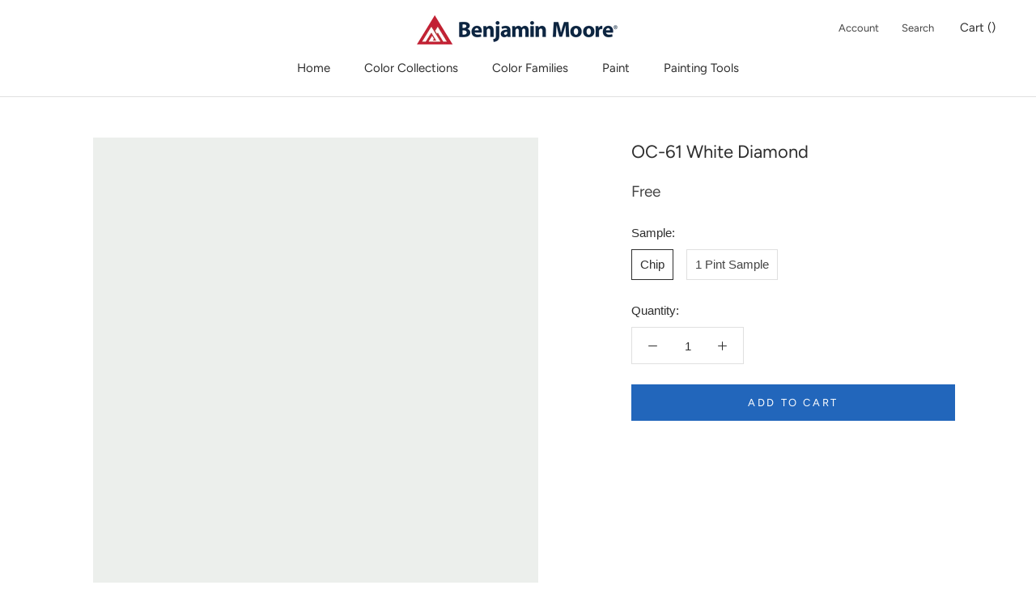

--- FILE ---
content_type: text/javascript
request_url: https://www.fergusonbrotherspaint.com/cdn/shop/t/3/assets/custom.js?v=42558143451230525121635186144
body_size: -290
content:
document.addEventListener("variant:changed",function(event){typeof updateColorOptions=="function"&&updateColorOptions(),typeof updatePaintMaterial=="function"&&updatePaintMaterial()}),document.addEventListener("theme:loading:end",function(event){typeof theme.onCartUpdate=="function"&&theme.onCartUpdate()}),window.addEventListener("load",function(event){typeof updatePaintMaterial=="function"&&updatePaintMaterial(),setImagePadding()}),document.addEventListener("resize",function(event){setImagePadding()});function setImagePadding(){var productSlideshow=document.querySelector(".Product__Slideshow");if(productSlideshow!=null){var productSlideshowWidth=productSlideshow.offsetWidth,productSlideshowHeight=productSlideshow.offsetHeight,slideImages=document.querySelectorAll(".Product__SlideItem img");slideImages.forEach(function(slideImage){var slideImageMaxWidth=slideImage.dataset.maxWidth,slideImageMaxHeight=slideImage.dataset.maxHeight;if(slideImageMaxWidth<productSlideshowWidth&&slideImageMaxHeight<productSlideshowHeight){var targetWidthPadding=(productSlideshowWidth-slideImageMaxWidth)*.5;slideImage.style.paddingLeft=targetWidthPadding+"px",slideImage.style.paddingRight=targetWidthPadding+"px";var targetHeightPadding=(productSlideshowHeight-slideImageMaxHeight)*.5;slideImage.style.paddingTop=targetHeightPadding+"px",slideImage.style.paddingBottom=targetHeightPadding+"px"}})}}
//# sourceMappingURL=/cdn/shop/t/3/assets/custom.js.map?v=42558143451230525121635186144
